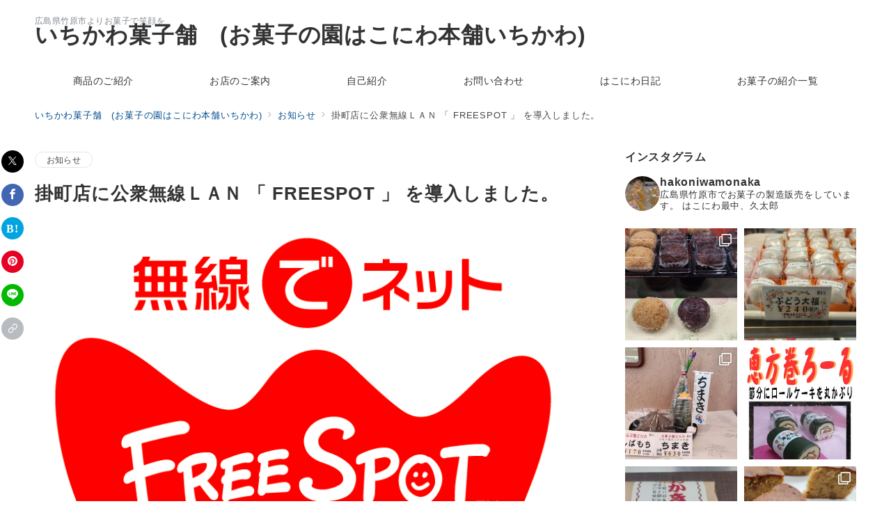

--- FILE ---
content_type: text/css
request_url: https://www.okashiya.info/wp-content/plugins/browser-shots-carousel/dist/blocks.style.build.css?ver=0.9.0
body_size: 749
content:
/**
 * #.# Common SCSS
 *
 * Can include things like variables and mixins
 * that are used across the project.
*/
/**
 * #.# Styles
 *
 * CSS for both Frontend+Backend.
 */
.wp-block-cgb-block-browser-shots-carousel {
  background: orangered;
  border: 0.2rem solid #292929;
  color: #292929;
  margin: 0 auto;
  max-width: 740px;
  padding: 2rem; }

.fancybox-content img {
  display: inline-block !important;
  visibility: visible !important; }

.browser-shots-carousel-slider-wrapper.aligncenter {
  margin: 0 auto !important;
  max-width: 100% !important; }

.browser-shots-carousel-slider-wrapper.alignleft {
  margin: 0 auto 0 0 !important;
  max-width: 100% !important; }

.browser-shots-carousel-slider-wrapper.alignright {
  margin: 0 0 0 auto !important;
  max-width: 100% !important; }

.nivo-caption {
  text-align: center; }


--- FILE ---
content_type: text/css
request_url: https://www.okashiya.info/wp-content/plugins/shop-menu/shop-menu.css?ver=1.5.0
body_size: 415
content:
#shop-menu {
  margin: 10px 0;
  width: 100%;
}

#shop-menu-list {
  overflow: hidden;
}
#shop-menu-list .shop-menu-item {
  float: left;
  border: solid 1px #eee;
  background-color: #fff;
  width: 139px;
  margin: 10px 3px;
  vertical-align: top;
}
#shop-menu-list .shop-menu-item a {
  text-decoration: none;
  display: block;
  padding: 9px 0;
  overflow: hidden;
}
#shop-menu-list .shop-menu-item a:hover {
  background-color: #eef3fd;
}
#shop-menu-list .shop-menu-item img {
  width: 125px;
  margin: 6px;
}
#shop-menu-list .shop-menu-item p {
  display: block;
  font-size: 1em;
  line-height: 1.4em;
  margin: 7px;
  margin-top: 0px;
  width: 120px;
  text-decoration: inherit;
  text-align: center;
  overflow: hidden;
  font-size: 1em;
}
#shop-menu-list .shop-menu-item p.shop-menu-name {
  height: 2.8em;
}
#shop-menu-list .shop-menu-item p.shop-menu-price {
  height: 1.4em;
  color: #ff4500;
  font-weight: bold;
}

#next-menu-btn {
  display: none;
  background-color: #428BCA;
  color: #FFFFFF;
  border-color: #357EBD;
  margin: 30px auto;
  line-height: 2.4;
  vertical-align: middle;
  text-align: center;
  cursor: pointer;
  width: 120px;
  border-radius: 5px;
  -webkit-border-radius: 5px;
  -moz-border-radius: 5px;
}
#next-menu-btn:hover, #next-menu-btn:focus {
  background-color: #3276B1;
  border-color: #285E8E;
  color: #FFFFFF;
}

#loader {
  display: none;
  text-align: center;
  margin: 30px auto;
}
